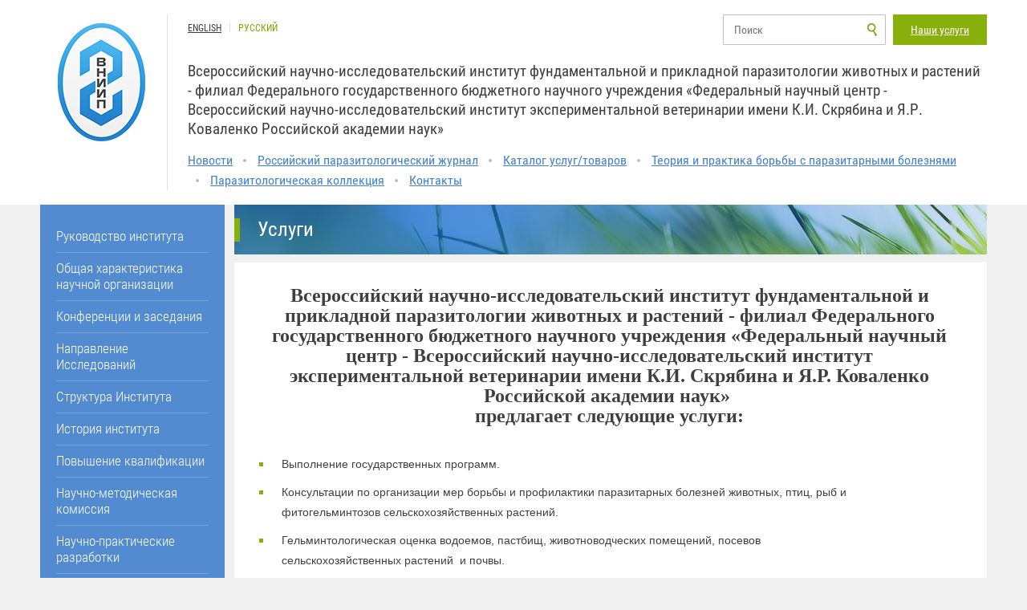

--- FILE ---
content_type: text/html; charset=UTF-8
request_url: https://www.vniigis.ru/menu/uslugi/
body_size: 31425
content:
<!DOCTYPE html PUBLIC "-//W3C//DTD XHTML 1.0 Transitional//EN" "http://www.w3.org/TR/xhtml1/DTD/xhtml1-transitional.dtd">
<html xmlns="http://www.w3.org/1999/xhtml" xml:lang="ru" lang="ru">
<head>
<meta http-equiv="X-UA-Compatible" content="IE=edge" />
<link rel="shortcut icon" type="image/x-icon" href="/favicon.ico" />


<title>Услуги - vniigis.ru</title>
<link type="text/css" rel="stylesheet" href="/bitrix/templates/vniigis/css/styles.css"/>
<link type="text/css" rel="stylesheet" href="/bitrix/templates/vniigis/css/cloud-zoom.css"/>
<script src="/bitrix/templates/vniigis/js/jquery-1.10.2.js"></script>
<script src="/bitrix/templates/vniigis/js/jquery-ui.js"></script>
<script src="/bitrix/templates/vniigis/js/inputmask.js" type="text/javascript"></script>
<script src="/bitrix/templates/vniigis/js/jquery.inputmask.js" type="text/javascript"></script>
<script src="/bitrix/templates/vniigis/js/inputmask.regex.extensions.js" type="text/javascript"></script>
<script src="/bitrix/templates/vniigis/js/script.js"></script>
<script src="/bitrix/templates/vniigis/js/jquery.tabs.js"></script>
<script src="/bitrix/templates/vniigis/js/cloud-zoom.js"></script>

<style>.bx-composite-btn {background: url(/bitrix/images/main/composite/sprite-1x.png) no-repeat right 0 #e94524;border-radius: 15px;color: #ffffff !important;display: inline-block;line-height: 30px;font-family: "Helvetica Neue", Helvetica, Arial, sans-serif !important;font-size: 12px !important;font-weight: bold !important;height: 31px !important;padding: 0 42px 0 17px !important;vertical-align: middle !important;text-decoration: none !important;}@mediaonly screen and (-webkit-min-device-pixel-ratio: 2),only screen and (min--moz-device-pixel-ratio: 2),only screen and (-o-min-device-pixel-ratio: 2/1),only screen and (min-device-pixel-ratio: 2),only screen and (min-resolution: 192dpi),only screen and (min-resolution: 2dppx) {.bx-composite-btn {background-image: url(/bitrix/images/main/composite/sprite-2x.png);background-size: 42px 124px;}}.bx-composite-btn-fixed {position: absolute;top: -45px;right: 15px;z-index: 10;}.bx-btn-white {background-position: right 0;color: #fff !important;}.bx-btn-black {background-position: right -31px;color: #000 !important;}.bx-btn-red {background-position: right -62px;color: #555 !important;}.bx-btn-grey {background-position: right -93px;color: #657b89 !important;}.bx-btn-border {border: 1px solid #d4d4d4;height: 29px !important;line-height: 29px !important;}</style>
<script>(function(w) {var v = w.frameCacheVars = {'CACHE_MODE':'HTMLCACHE','banner':{'url':'http://www.1c-bitrix.ru/composite/','text':'Быстро с 1С-Битрикс','bgcolor':'#E94524','style':'white'},'storageBlocks':[]};var r = w.XMLHttpRequest ? new XMLHttpRequest() : (w.ActiveXObject ? new w.ActiveXObject("Microsoft.XMLHTTP") : null);if (!r) { return; }w.frameRequestStart = true;var m = v.CACHE_MODE; var l = w.location; var x = new Date().getTime();var q = "?bxrand=" + x + (l.search.length > 0 ? "&" + l.search.substring(1) : "");var u = l.protocol + "//" + l.host + l.pathname + q;r.open("GET", u, true);r.setRequestHeader("BX-ACTION-TYPE", "get_dynamic");r.setRequestHeader("BX-REF", document.referrer || "");r.setRequestHeader("BX-CACHE-MODE", m);if (m === "APPCACHE"){r.setRequestHeader("BX-APPCACHE-PARAMS", JSON.stringify(v.PARAMS));r.setRequestHeader("BX-APPCACHE-URL", v.PAGE_URL ? v.PAGE_URL : "");}r.onreadystatechange = function() {if (r.readyState != 4) { return; }var a = r.getResponseHeader("BX-RAND");var b = w.BX && w.BX.frameCache ? w.BX.frameCache : false;if (a != x || !((r.status >= 200 && r.status < 300) || r.status === 304 || r.status === 1223 || r.status === 0)){var f = {error:true, reason:a!=x?"bad_rand":"bad_status", url:u, xhr:r, status:r.status};if (w.BX && w.BX.ready){BX.ready(function() { BX.onCustomEvent("onFrameDataRequestFail", [f]); });}else{w.frameRequestFail = f;}return;}if (b){b.onFrameDataReceived(r.responseText);if (!w.frameUpdateInvoked){b.update(false);}w.frameUpdateInvoked = true;}else{w.frameDataString = r.responseText;}};r.send();})(window);</script>

<meta http-equiv="Content-Type" content="text/html; charset=UTF-8" />
<meta name="robots" content="index, follow" />
<meta name="keywords" content="cанитарно-паразитологическая оценка, гельминтологическая оценка, услуги, услуги института им Скрябина, ВНИИП, лабораторная иммунологическая и патоморфологическая диагностика, заказ оборудования, приобретение монографии" />
<meta name="description" content="Выполнение государственных программ. Консультации по организации мер борьбы и профилактики паразитарных болезней животных, птиц, рыб и фитогельминтозов сельскохозяйственных растений и др." />
<link href="/bitrix/cache/css/s1/vniigis/page_03113eff6b72bffcc96a1026aaa7be8d/page_03113eff6b72bffcc96a1026aaa7be8d_v1.css?1758548832412" type="text/css"  rel="stylesheet" />
<link href="/bitrix/cache/css/s1/vniigis/template_063c9d5f1841d98c1e646cde88e40f93/template_063c9d5f1841d98c1e646cde88e40f93_v1.css?175854879241081" type="text/css"  data-template-style="true" rel="stylesheet" />
<script>if(!window.BX)window.BX={};if(!window.BX.message)window.BX.message=function(mess){if(typeof mess==='object'){for(let i in mess) {BX.message[i]=mess[i];} return true;}};</script>
<script>(window.BX||top.BX).message({"JS_CORE_LOADING":"Загрузка...","JS_CORE_NO_DATA":"- Нет данных -","JS_CORE_WINDOW_CLOSE":"Закрыть","JS_CORE_WINDOW_EXPAND":"Развернуть","JS_CORE_WINDOW_NARROW":"Свернуть в окно","JS_CORE_WINDOW_SAVE":"Сохранить","JS_CORE_WINDOW_CANCEL":"Отменить","JS_CORE_WINDOW_CONTINUE":"Продолжить","JS_CORE_H":"ч","JS_CORE_M":"м","JS_CORE_S":"с","JSADM_AI_HIDE_EXTRA":"Скрыть лишние","JSADM_AI_ALL_NOTIF":"Показать все","JSADM_AUTH_REQ":"Требуется авторизация!","JS_CORE_WINDOW_AUTH":"Войти","JS_CORE_IMAGE_FULL":"Полный размер"});</script>

<script src="/bitrix/js/main/core/core.min.js?1753256624230432"></script>

<script>BX.Runtime.registerExtension({"name":"main.core","namespace":"BX","loaded":true});</script>
<script>BX.setJSList(["\/bitrix\/js\/main\/core\/core_ajax.js","\/bitrix\/js\/main\/core\/core_promise.js","\/bitrix\/js\/main\/polyfill\/promise\/js\/promise.js","\/bitrix\/js\/main\/loadext\/loadext.js","\/bitrix\/js\/main\/loadext\/extension.js","\/bitrix\/js\/main\/polyfill\/promise\/js\/promise.js","\/bitrix\/js\/main\/polyfill\/find\/js\/find.js","\/bitrix\/js\/main\/polyfill\/includes\/js\/includes.js","\/bitrix\/js\/main\/polyfill\/matches\/js\/matches.js","\/bitrix\/js\/ui\/polyfill\/closest\/js\/closest.js","\/bitrix\/js\/main\/polyfill\/fill\/main.polyfill.fill.js","\/bitrix\/js\/main\/polyfill\/find\/js\/find.js","\/bitrix\/js\/main\/polyfill\/matches\/js\/matches.js","\/bitrix\/js\/main\/polyfill\/core\/dist\/polyfill.bundle.js","\/bitrix\/js\/main\/core\/core.js","\/bitrix\/js\/main\/polyfill\/intersectionobserver\/js\/intersectionobserver.js","\/bitrix\/js\/main\/lazyload\/dist\/lazyload.bundle.js","\/bitrix\/js\/main\/polyfill\/core\/dist\/polyfill.bundle.js","\/bitrix\/js\/main\/parambag\/dist\/parambag.bundle.js"]);
</script>
<script>BX.Runtime.registerExtension({"name":"ui.dexie","namespace":"BX.DexieExport","loaded":true});</script>
<script>BX.Runtime.registerExtension({"name":"ls","namespace":"window","loaded":true});</script>
<script>BX.Runtime.registerExtension({"name":"fx","namespace":"window","loaded":true});</script>
<script>BX.Runtime.registerExtension({"name":"fc","namespace":"window","loaded":true});</script>
<script>BX.Runtime.registerExtension({"name":"pull.protobuf","namespace":"BX","loaded":true});</script>
<script>BX.Runtime.registerExtension({"name":"rest.client","namespace":"window","loaded":true});</script>
<script>(window.BX||top.BX).message({"pull_server_enabled":"N","pull_config_timestamp":0,"shared_worker_allowed":"Y","pull_guest_mode":"N","pull_guest_user_id":0,"pull_worker_mtime":1753255469});(window.BX||top.BX).message({"PULL_OLD_REVISION":"Для продолжения корректной работы с сайтом необходимо перезагрузить страницу."});</script>
<script>BX.Runtime.registerExtension({"name":"pull.client","namespace":"BX","loaded":true});</script>
<script>BX.Runtime.registerExtension({"name":"pull","namespace":"window","loaded":true});</script>
<script>(window.BX||top.BX).message({"LANGUAGE_ID":"ru","FORMAT_DATE":"DD.MM.YYYY","FORMAT_DATETIME":"DD.MM.YYYY HH:MI:SS","COOKIE_PREFIX":"BITRIX_SM","SERVER_TZ_OFFSET":"10800","UTF_MODE":"Y","SITE_ID":"s1","SITE_DIR":"\/","USER_ID":"","SERVER_TIME":1769397532,"USER_TZ_OFFSET":0,"USER_TZ_AUTO":"Y","bitrix_sessid":"7f601c947ac878d8a1eb1b066e99ecd4"});</script>


<script  src="/bitrix/cache/js/s1/vniigis/kernel_main/kernel_main_v1.js?1758548760158469"></script>
<script src="/bitrix/js/ui/dexie/dist/dexie.bundle.min.js?1753256622102530"></script>
<script src="/bitrix/js/main/core/core_ls.min.js?17532565382683"></script>
<script src="/bitrix/js/main/core/core_frame_cache.min.js?175325662310481"></script>
<script src="/bitrix/js/pull/protobuf/protobuf.min.js?175325259176433"></script>
<script src="/bitrix/js/pull/protobuf/model.min.js?175325259114190"></script>
<script src="/bitrix/js/rest/client/rest.client.min.js?17532529189240"></script>
<script src="/bitrix/js/pull/client/pull.client.min.js?175325547049849"></script>
<script>BX.setJSList(["\/bitrix\/js\/main\/core\/core_fx.js","\/bitrix\/js\/main\/session.js","\/bitrix\/js\/main\/pageobject\/pageobject.js","\/bitrix\/js\/main\/core\/core_window.js","\/bitrix\/js\/main\/date\/main.date.js","\/bitrix\/js\/main\/core\/core_date.js","\/bitrix\/js\/main\/utils.js","\/bitrix\/components\/bitrix\/search.title\/script.js"]);</script>
<script>BX.setCSSList(["\/bitrix\/templates\/vniigis\/components\/bitrix\/news\/custom_text_page\/bitrix\/news.list\/.default\/style.css","\/bitrix\/templates\/vniigis\/components\/bitrix\/search.title\/custom_search\/style.css","\/bitrix\/templates\/vniigis\/components\/bitrix\/news.list\/lt_sidebar_news\/style.css","\/bitrix\/templates\/vniigis\/styles.css","\/bitrix\/templates\/vniigis\/template_styles.css"]);</script>


<script  src="/bitrix/cache/js/s1/vniigis/template_753ce014ec59cb4cab497b25a07275c7/template_753ce014ec59cb4cab497b25a07275c7_v1.js?17585487926983"></script>

</head>
<body  >
	<div id="panel"></div>
	<div class="page">
		<div class="wrapper">
			<header class="header">
								<strong class="logo"><a href="/">ВНИИП</a></strong>
				<div class="header-box">
					<div class="top-line">
						<a href="/menu/uslugi/" class="btn-green right">Наши услуги</a>
							<div id="title-search">
	<form action="/search/index.php" class="search-form">
	<div class="form-wrap">
		<!--<input name="s" type="submit" class="submit" value="" />-->
		<div class="text-wrap">
			<input id="title-search-input" placeholder="Поиск" class="text autocomplete" type="text" name="q" value="" size="40" maxlength="50" autocomplete="off" />
		</div>
		<input name="s" type="submit" class="submit" value="Поиск">
	</div>
	</form>
	</div>
<script>
	BX.ready(function(){
		new JCTitleSearch({
			'AJAX_PAGE' : '/menu/uslugi/',
			'CONTAINER_ID': 'title-search',
			'INPUT_ID': 'title-search-input',
			'MIN_QUERY_LEN': 2
		});
	});
</script>

						<ul class="language-list">
							<li ><a href="/en/">ENGLISH</a></li>
							<li class="active"><a href="/">Русский</a></li>
						</ul>
						
					</div>
					
					
					<span class="slogan">
					Всероссийский научно-исследовательский институт фундаментальной и прикладной паразитологии животных и растений - филиал Федерального государственного бюджетного научного учреждения «Федеральный научный центр - Всероссийский научно-исследовательский институт экспериментальной ветеринарии имени К.И. Скрябина и Я.Р. Коваленко Российской академии наук»<br>					</span>
					
					<nav class="nav">
						
<ul class="left-menu">

			<li><a href="/news/">Новости</a></li>
		
			<li><a href="/izdaniya/rossiyskiy-parazitologicheskiy-zhurnal/">Российский паразитологический журнал</a></li>
		
			<li><a href="/menu/uslugi/" class="selected">Каталог услуг/товаров</a></li>
		
			<li><a href="/izdaniya/teoriya-i-praktika-borby-s-parazitarnymi-boleznyami/">Теория и практика борьбы с паразитарными болезнями</a></li>
		
			<li><a href="/parazitologicheskaya-kollektsiya/">Паразитологическая коллекция</a></li>
		
			<li><a href="/contacts/">Контакты</a></li>
		

</ul>
					</nav>

					
				</div>
				
							</header>
			
						
			<section class="main">
								<aside class="aside">
					
<ul class="side-nav">

			<li><a href="/menu/rukovodstvo-instituta/">Руководство института</a></li>
			
			<li><a href="/menu/obshchaya-kharakteristika-nauchnoy-organizatsii/">Общая характеристика научной организации</a></li>
			
			<li><a href="/menu/raspisanie-konferentsiy-i-zasedaniy/">Конференции и заседания</a></li>
			
			<li><a href="/menu/napravleniya-issledovaniy/">Направление Исследований</a></li>
			
			<li><a href="/menu/struktura-vnii-parazitologii-im-skryabina/">Структура Института</a></li>
			
	
	
	
	
	
	
	
	
	
	
			<li><a href="/menu/istoriya-instituta/">История института</a></li>
			
			<li><a href="/menu/povyshenie-kvalifikatsii/">Повышение квалификации</a></li>
			
			<li><a href="/menu/nauchno-metodicheskaya-komissiya/">Научно-методическая комиссия</a></li>
			
			<li><a href="/menu/nauchno-prakticheskie-razrabotki/">Научно-практические разработки</a></li>
			
			<li><a href="/menu/nauchnye-trudy/">Научные труды</a></li>
			
			<li><a href="/menu/partnery/">Партнеры</a></li>
			
	
	
	
	
	
	
	
	
	
	
			<li><a href="/menu/koordinatsionnyy-sovet/">Координационный совет</a></li>
			
	
			<li><a href="/menu/intellektualnaya-sobstvennost/">Интеллектуальная собственность</a></li>
			
	
	
	
	
			<li><a href="/menu/dissertatsionnyy-sovet-d-006-011-01/">Диссертационный совет Д 006.011.01</a></li>
			
	
	
	
			<li><a href="/menu/dissertatsionnyy-sovet-d-24-1-249-02/">Диссертационный совет Д 24.1.249.02</a></li>
			
	
	
	
	
	
			<li><a href="/menu/dissertatsionnyy-sovet-d-24-1-249-04/">Диссертационный совет Д 24.1.249.04</a></li>
			
	
	
	
	
			<li><a href="/menu/aspirantura/">Аспирантура</a></li>
			
	
	
	
	
	
			<li><a href="/menu/obshchestvo-gelmintologov-ran/">Всероссийское общество гельминтологов РАН</a></li>
			
			<li><a href="/menu/nauchnaya-biblioteka/">Научная библиотека</a></li>
			
	
			<li class="active"><a href="/menu/uslugi/">Каталог услуг/товаров</a></li>
			
<ul>		<li ><a class="" href="/menu/uslugi/nauchno-issledovatelskaya-razrabotka/">Научно-исследовательская разработка</a></li>
		
		
		<li ><a class="" href="/menu/uslugi/doklinicheskie-issledovaniya/">Доклинические исследования</a></li>
		
		
		<li ><a class="" href="/menu/uslugi/klinicheskie-issledovaniya/">Клинические исследования</a></li>
		
		
		<li ><a class="" href="/menu/uslugi/registratsiya-lekarstvennykh-sredstv-dlya-veterinarnogo-primeneniya/">Регистрация лекарственных средств для ветеринарного применения</a></li>
		
		
		<li ><a class="" href="/menu/uslugi/registratsiya-kormovykh-dobavok-dlya-zhivotnykh/">Регистрация кормовых добавок для животных</a></li>
		
		
</ul>			<li><a href="/menu/rukovodyashchie-dokumenty/">Руководящие документы</a></li>
			
			<li><a href="/menu/izdaniya/">Издания</a></li>
			
			<li><a href="/menu/monografii/">Монографии</a></li>
			
			<li><a href="/menu/infrastruktura/">Инфраструктура</a></li>
			
	
	
	
	
	
	
	
	
	
			<li><a href="/menu/media/">Медиа</a></li>
			
	
	
			<li><a href="/menu/pomoshch-i-informatsiya/">Помощь и информация</a></li>
			
	
	
	
	
	
</ul>
					
					<div class="contacts-box">
	<h3><a href="/contacts/">Контакты</a></h3>
 <address>117218, г. Москва ул. Б.Черемушкинская, д.28&nbsp;&nbsp;ВНИИП - филиал ФГБНУ ФНЦ ВИЭВ РАН&nbsp;&nbsp;</address>
	<div class="phones">
		 8 (499) 124-56-55
	</div>
<div class="phones">
		 8 (499) 124-33-35 
	</div>
<div class="phones">
		  8 (499) 125-66-98
	</div>
	<hr>
 <a href="mailto:secretar@vniigis.ru" class="email">secretar@vniigis.ru</a><br>
 <a href="mailto:journal@vniigis.ru" class="email">journal@vniigis.ru</a><br>
 <a href="mailto:vog@vniigis.ru" class="email">vog@vniigis.ru</a><br>
  <a href="mailto:vog@vniigis.ru" class="email">dissovet@vniigis.ru</a><br>
 <br>
</div>
 <br>						<div class="news-box">
	<h3>Новости</h3>
	<ul class="news-list">
		<li><span class="date">16.01.2026</span><a href="/news/komissiya_po_parazitarnym_boleznyam_rasteniy_2026/">Комиссия по паразитарным болезням растений 2026</a></li><li><span class="date">12.01.2026</span><a href="/news/priglashenie_na_konferentsiyu_teoriya_i_praktika_borby_s_parazitarnymi_boleznyami_2026/">ПРИГЛАШЕНИЕ НА КОНФЕРЕНЦИЮ «ТЕОРИЯ И ПРАКТИКА БОРЬБЫ С ПАРАЗИТАРНЫМИ БОЛЕЗНЯМИ» 2026</a></li><li><span class="date">26.12.2025</span><a href="/news/itogi_xi_mezhdunarodnogo_konkursa_na_luchshee_uchebnoe_i_nauchnoe_izdanie/">ИТОГИ XI МЕЖДУНАРОДНОГО КОНКУРСА НА ЛУЧШЕЕ УЧЕБНОЕ И НАУЧНОЕ ИЗДАНИЕ</a></li>	</ul>
	<a href="/news/" class="other">Другие новости</a>
</div>					<form action="" class="subscribe-form" method="POST">
						<h3>Подписка на статьи:</h3>
						<div class="row">
							<input name="submit" type="submit" class="submit" value="Подписаться">
							<div class="form-box">
								<input required type="e-mail" name="e_mail" class="text" placeholder="Введите ваш e-mail">
							</div>
						</div>
					</form>
				</aside>
				<script type="text/javascript" charset="utf-8">
					$('aside>form.subscribe-form').submit(function() {
						$.post('/ajax/subscribe.php',
							{
								e_mail: $('aside>form.subscribe-form>div.row>div.form-box>input.text[name=e_mail]').val()
							},
							processContactForm
						);
						function processContactForm(data){
							if(data=='error'){
								$('aside>form.subscribe-form>div.row').removeClass().addClass('row error');
								$('aside>form.subscribe-form>span.error-text').remove();
								$('aside>form.subscribe-form>span.thanks').remove();
								$('aside>form.subscribe-form>div.row').after('<span class="error-text">Вы ввели некоректный e-mail</span>');
							} else if(data=='error-copy'){
								$('aside>form.subscribe-form>div.row').removeClass().addClass('row error');
								$('aside>form.subscribe-form>span.error-text').remove();
								$('aside>form.subscribe-form>span.thanks').remove();
								$('aside>form.subscribe-form>div.row').after('<span class="error-text"Ошибка добавления e-mail. Возможно Вы уже подписаны.</span>');
							} else if(data=='true'){
								$('aside>form.subscribe-form>div.row').removeClass().addClass('row subscribed');
								$('aside>form.subscribe-form>span.error-text').remove();
								$('aside>form.subscribe-form>span.thanks').remove();
								$('aside>form.subscribe-form>div.row').after('<span class="thanks">Спасибо. Вы подписались.</span>');
							}
						}
						return false;
					});
				</script>
				
				



<div class="content">
	<div class="title-wrap" style="background: url(/bitrix/templates/vniigis/images/bg-title.jpg) no-repeat 0 0 / cover;">
		<h1>Услуги</h1>
	</div>
			<div class="text-content">
				<h3 style="text-align: center;"><b>Всероссийский научно-исследовательский институт фундаментальной и прикладной паразитологии животных и растений - филиал Федерального государственного бюджетного научного учреждения «Федеральный научный центр - Всероссийский научно-исследовательский институт экспериментальной ветеринарии имени К.И. Скрябина и Я.Р. Коваленко Российской академии наук»&nbsp;<br>
 предлагает следующие услуги:</b></h3>
 <br>
<ul>
	<li>Выполнение государственных программ. </li>
	<li>
	Консультации по организации мер борьбы и профилактики паразитарных болезней животных, птиц, рыб и фитогельминтозов сельскохозяйственных растений. </li>
	<li>
	Гельминтологическая оценка водоемов, пастбищ, животноводческих помещений, посевов сельскохозяйственных растений&nbsp; и почвы. </li>
	<li>
	Санитарно-паразитологическая оценка новых систем ведения животноводства, современных агротехнологических приемов выращивания сельскохозяйственных культур и прогрессивных методов обеззараживания отходов животноводства и охраны окружающей среды от загрязнения инвазионными элементами. </li>
	<li>
	Проведение ветеринарно-санитарной экспертизы мяса, рыбы и продуктов их переработки на паразитарные болезни. </li>
	<li>
	Лабораторная, иммунологическая и патоморфологическая диагностика животных, птиц, рыб на паразитарные болезни и сельскохозяйственных растений на фитогельминтозы. </li>
	<li>
	Идентификация возбудителей паразитарных болезней. </li>
	<li>
	Подготовка научных кадров через аспирантуру и стажирование. </li>
	<li>
	Научно-исследовательская разработка </li>
	<li>
	Доклинические исследования </li>
	<li>
	Клинические исследования </li>
	<li>
	Регистрация лекарственных средств для ветеринарного применения </li>
	<li>
	Регистрация кормовых добавок для животных </li>
</ul>
 <br>
 <b><a href="/1_dlya_failov/price/Прайс%20на%20оказываемые%20исследования%20на%2009.01.2025г..pdf" target="_blank">Прайс на разные виды научно-исследовательских работ</a></b> <br>
<p>
</p>
<p>
	 Каталог товаров:&nbsp; &nbsp; &nbsp; &nbsp; &nbsp; &nbsp; &nbsp; &nbsp; &nbsp; &nbsp; &nbsp; &nbsp; &nbsp; &nbsp; &nbsp; &nbsp; &nbsp;&nbsp;<br>
 <br>
	 &nbsp;<a title="Аппарат для диагностики" href="https://www.vniigis.ru/menu/uslugi/apparat-dlya-diagnostiki/" target="_blank">Аппарат для диагностики</a>&nbsp;<br>
	 &nbsp;<a title="Микросал (Microsalum)" href="https://www.vniigis.ru/menu/uslugi/mikrosal/" target="_blank">Микросал (Microsalum)</a>&nbsp;&nbsp;&nbsp; &nbsp; &nbsp; &nbsp; &nbsp; &nbsp;&nbsp;&nbsp; &nbsp; &nbsp; &nbsp; &nbsp; &nbsp; &nbsp;<br>
	 &nbsp;<a title="Филомецид (Philomecidum)" href="https://www.vniigis.ru/menu/uslugi/filometsid/" target="_blank">Филомецид (Philomecidum)</a>&nbsp; &nbsp; &nbsp; &nbsp; &nbsp; &nbsp; &nbsp; &nbsp; &nbsp; &nbsp; &nbsp; &nbsp;&nbsp;<br>
 <br>
 <br>
	 &nbsp; &nbsp; &nbsp;&nbsp;&nbsp; &nbsp;<br>
 <br>
	 &nbsp; &nbsp; &nbsp; &nbsp; &nbsp; &nbsp;<br>
 <br>
</p>
<p>
</p>
<p>
 <b>Контактная информация</b>
</p>
<p>
 <b>Телефон для связи: +7(925)542-77-36</b>
</p>
<p>
 <b>Электронная почта: <a href="mailto:service@vniigis.ru">service@vniigis.ru</a></b>
</p>
<blockquote style="margin: 0 0 0 40px; border: none; padding: 0px;">
	<p>
 <b><br>
 </b>
	</p>
</blockquote>
 <b> </b> <b> </b>
<p style="text-align: center;">
</p>	</div>
	<div class="info-line">
						<a href="/" class="back">Вернуться</a>
						<div class="share-holder">
												<script type="text/javascript">(function() {
if (window.pluso)if (typeof window.pluso.start == "function") return;
if (window.ifpluso==undefined) { window.ifpluso = 1;
var d = document, s = d.createElement('script'), g = 'getElementsByTagName';
s.type = 'text/javascript'; s.charset='UTF-8'; s.async = true;
s.src = ('https:' == window.location.protocol ? 'https' : 'http') + '://share.pluso.ru/pluso-like.js';
var h=d[g]('body')[0];
h.appendChild(s);
}})();</script>
<div class="pluso" data-background="transparent" data-options="big,square,multiline,horizontal,nocounter,theme=04" data-services="print,email,bookmark,facebook,twitter,linkedin,odnoklassniki,vkontakte,pinterest,tumblr,evernote,googlebookmark"></div>
						</div>
					</div>
</div>
 			</section>
		</div>
		<footer class="footer">
			<strong class="logo-small"><a href="/">ВНИИП</a></strong>
			<div class="footer-box">
			
				<div class="footer-top">
								
					
<ul class="footer-nav">

			<li><a href="/parazitologicheskaya-kollektsiya/">Паразитологическая коллекция</a></li>
		
			<li><a href="/izdaniya/rossiyskiy-parazitologicheskiy-zhurnal/">Российский паразитологический журнал</a></li>
		
			<li><a href="/menu/istoriya-instituta/">История института</a></li>
		
			<li><a href="/izdaniya/teoriya-i-praktika-borby-s-parazitarnymi-boleznyami/">Теория и практика борьбы с паразитарными болезнями</a></li>
		
			<li><a href="/contacts/">Контакты</a></li>
		

</ul>
					
				</div>
				<div class="footer-bottom">
					<span class="copy">Copyright 1932-2026&nbsp;© ВНИИП - филиал ФГБНУ ФНЦ ВИЭВ РАН<br>
 <a href="/1_dlya_failov/Prikazy/ПРИКАЗ%20ОТ%2030.09.2021%20№%20103-1-ОД%20«ОБ%20УТВЕРЖДЕНИИ%20ПОЛИТИКИ%20ОБРАБОТКИ%20И%20ЗАЩИТЫ%20ПЕРСОНАЛЬНЫХ%20ДАННЫХ%20В%20ФГБНУ%20ФНЦ%20ВИЭВ%20РАН».pdf">Обработка персональных данных</a></span>
					
					<ul class="ad-nav">
						<li><a href="/site-map.php">Карта сайта</a></li>
<li><a href="/user_rules.php">Правила пользователя</a></li>
<li><a href="/support.php">Поддержка</a></li>
    
    					</ul>
					
					<ul class="language-list">
						<li ><a href="/en/">ENGLISH</a></li>
						<li class="active"><a href="/">Русский</a></li>
					</ul>
                    <!-- Yandex.Metrika informer -->
                    <a href="https://metrika.yandex.ru/stat/?id=27029310&amp;from=informer"
                    target="_blank" rel="nofollow"><img src="https://informer.yandex.ru/informer/27029310/3_1_FFFFFFFF_EFEFEFFF_0_uniques"
                    style="width:88px; height:31px; border:0;" alt="Яндекс.Метрика" title="Яндекс.Метрика: данные за сегодня (просмотры, визиты и уникальные посетители)" class="ym-advanced-informer" data-cid="27029310" data-lang="ru" /></a>
                    <!-- /Yandex.Metrika informer -->   
                    <a class="tg_link_custom" href="https://t.me/vniipparasitology" target="_blank" rel="nofollow"> 
                        <svg xmlns="http://www.w3.org/2000/svg" xmlns:xlink="http://www.w3.org/1999/xlink" viewBox="0 0 240.1 240.1">
                        <linearGradient id="Oval_1_" gradientUnits="userSpaceOnUse" x1="-838.041" y1="660.581" x2="-838.041" y2="660.3427" gradientTransform="matrix(1000 0 0 -1000 838161 660581)">
                         <stop offset="0" style="stop-color:#2AABEE"/>
                         <stop offset="1" style="stop-color:#229ED9"/>
                        </linearGradient>
                        <circle fill-rule="evenodd" clip-rule="evenodd" fill="url(#Oval_1_)" cx="120.1" cy="120.1" r="120.1"/>
                        <path fill-rule="evenodd" clip-rule="evenodd" fill="#FFFFFF" d="M54.3,118.8c35-15.2,58.3-25.3,70-30.2 c33.3-13.9,40.3-16.3,44.8-16.4c1,0,3.2,0.2,4.7,1.4c1.2,1,1.5,2.3,1.7,3.3s0.4,3.1,0.2,4.7c-1.8,19-9.6,65.1-13.6,86.3 c-1.7,9-5,12-8.2,12.3c-7,0.6-12.3-4.6-19-9c-10.6-6.9-16.5-11.2-26.8-18c-11.9-7.8-4.2-12.1,2.6-19.1c1.8-1.8,32.5-29.8,33.1-32.3 c0.1-0.3,0.1-1.5-0.6-2.1c-0.7-0.6-1.7-0.4-2.5-0.2c-1.1,0.2-17.9,11.4-50.6,33.5c-4.8,3.3-9.1,4.9-13,4.8 c-4.3-0.1-12.5-2.4-18.7-4.4c-7.5-2.4-13.5-3.7-13-7.9C45.7,123.3,48.7,121.1,54.3,118.8z"/>
                        </svg>
                    </a>
                </div>
</html>


<!-- Yandex.Metrika counter -->
<script type="text/javascript" >
   (function(m,e,t,r,i,k,a){m[i]=m[i]||function(){(m[i].a=m[i].a||[]).push(arguments)};
   m[i].l=1*new Date();k=e.createElement(t),a=e.getElementsByTagName(t)[0],k.async=1,k.src=r,a.parentNode.insertBefore(k,a)})
   (window, document, "script", "https://mc.yandex.ru/metrika/tag.js", "ym");

   ym(27029310, "init", {
        clickmap:true,
        trackLinks:true,
        accurateTrackBounce:true,
        trackHash:true,
        ecommerce:"dataLayer"
   });
</script>
<noscript><div><img src="https://mc.yandex.ru/watch/27029310" style="position:absolute; left:-9999px;" alt="" /></div></noscript>
<!-- /Yandex.Metrika counter -->

--- FILE ---
content_type: text/css
request_url: https://www.vniigis.ru/bitrix/templates/vniigis/css/cloud-zoom.css
body_size: 1238
content:

/* This is the moving lens square underneath the mouse pointer. */
.cloud-zoom-lens {
	cursor:move;
	opacity: 1 !important;
}
.cloud-zoom-lens:after{
	position: absolute;
	top: 0;
	right: 0;
	width: 100%;
	height: 100%;
	content:"";
	background: rgba(255,255,255,0.4);
	border: 2px solid #87b00b;
	cursor: pointer;
}
.cloud-zoom-lens:before{
	position: absolute;
	top: 2px;
	right: 2px;
	bottom: 2px;
	left: 2px;
	content:"";
	border: 3px solid #404338;
}

/* This is for the title text. */
.cloud-zoom-title {
	font-family:Arial, Helvetica, sans-serif;
	position:absolute !important;
	background-color:#000;
	color:#fff;
	padding:3px;
	width:100%;
	text-align:center;
	font-weight:bold;
	font-size:10px;
	top:0px;
}

/* cloud zoom wrapper styles */
.cloud-zoom-wrap {
    top:0;
    z-index:9999;
    position:relative;
}

/* This is the zoom window. */
.cloud-zoom-big {
	overflow:hidden;
	position: relative;
}
.cloud-zoom-big:after{
	position: absolute;
	top: 0;
	right: 0;
	width: 100%;
	height: 100%;
	content:"";
	border: 2px solid #87b00b;
}
.cloud-zoom-big:before{
	position: absolute;
	top: 2px;
	right: 2px;
	bottom: 2px;
	left: 2px;
	content:"";
	border: 3px solid #404338;
}
/* This is the loading message. */
.cloud-zoom-loading {
	color:white;
	background:#222;
	padding:3px;
	border:1px solid #000;
}




--- FILE ---
content_type: text/css
request_url: https://www.vniigis.ru/bitrix/cache/css/s1/vniigis/page_03113eff6b72bffcc96a1026aaa7be8d/page_03113eff6b72bffcc96a1026aaa7be8d_v1.css?1758548832412
body_size: 321
content:


/* Start:/bitrix/templates/vniigis/components/bitrix/news/custom_text_page/bitrix/news.list/.default/style.css?1549391821150*/
div.news-list
{
	word-wrap: break-word;
}
div.news-list img.preview_picture
{
	float:left;
	margin:0 4px 6px 0;
}
.news-date-time {
	color:#486DAA;
}

/* End */
/* /bitrix/templates/vniigis/components/bitrix/news/custom_text_page/bitrix/news.list/.default/style.css?1549391821150 */


--- FILE ---
content_type: text/javascript
request_url: https://www.vniigis.ru/bitrix/templates/vniigis/js/jquery.inputmask.js
body_size: 3372
content:
/*
 * Input Mask plugin for jquery
 * http://github.com/RobinHerbots/jquery.inputmask
 * Copyright (c) 2010 -	Robin Herbots
 * Licensed under the MIT license (http://www.opensource.org/licenses/mit-license.php)
 * Version: 0.0.0-dev
 */

(function(factory) {
		if (typeof define === "function" && define.amd) {
			define(["jquery", "inputmask"], factory);
		} else if (typeof exports === "object") {
			module.exports = factory(require("jquery"), require("./inputmask"));
		} else {
			factory(jQuery, window.Inputmask);
		}
	}
	(function($, Inputmask) {
		if ($.fn.inputmask === undefined) {
			//jquery plugin
			$.fn.inputmask = function(fn, options) {
				var nptmask, input;
				options = options || {};
				if (typeof fn === "string") {
					switch (fn) {
						case "mask":
							nptmask = new Inputmask(options);
							return this.each(function() {
								nptmask.mask(this);
							});
						case "unmaskedvalue":
							input = this.jquery && this.length > 0 ? this[0] : this;
							return input.inputmask ? input.inputmask.unmaskedvalue() : $(input).val();
						case "remove":
							return this.each(function() {
								if (this.inputmask) this.inputmask.remove();
							});
						case "getemptymask":
							input = this.jquery && this.length > 0 ? this[0] : this;
							return input.inputmask ? input.inputmask.getemptymask() : "";
						case "hasMaskedValue": //check wheter the returned value is masked or not; currently only works reliable when using jquery.val fn to retrieve the value
							input = this.jquery && this.length > 0 ? this[0] : this;
							return input.inputmask ? input.inputmask.hasMaskedValue() : false;
						case "isComplete":
							input = this.jquery && this.length > 0 ? this[0] : this;
							return input.inputmask ? input.inputmask.isComplete() : true;
						case "getmetadata": //return mask metadata if exists
							input = this.jquery && this.length > 0 ? this[0] : this;
							return input.inputmask ? input.inputmask.getmetadata() : undefined;
						case "setvalue":
							input = this.jquery && this.length > 0 ? this[0] : this;
							$(input).val(options);
							if (input.inputmask !== undefined) {
								$(input).triggerHandler("setvalue.inputmask");
							}
							break;
						case "option":
							if (typeof options === "string") {
								input = this.jquery && this.length > 0 ? this[0] : this;
								if (input.inputmask !== undefined) {
									return input.inputmask.option(options);
								}
							} else {
								return this.each(function() {
									if (this.inputmask !== undefined) {
										return this.inputmask.option(options);
									}
								});
							}
							break;
						default:
							options.alias = fn;
							nptmask = new Inputmask(options);
							return this.each(function() {
								nptmask.mask(this);
							});
					}
				} else if (typeof fn == "object") {
					nptmask = new Inputmask(fn);
					if (fn.mask === undefined && fn.alias === undefined) {
						return this.each(function() {
							if (this.inputmask !== undefined) {
								return this.inputmask.option(fn);
							} else nptmask.mask(this);
						});
					} else {
						return this.each(function() {
							nptmask.mask(this);
						});
					}
				} else if (fn === undefined) {
					//look for data-inputmask atributes
					return this.each(function() {
						nptmask = new Inputmask(options);
						nptmask.mask(this);
					});
				}
			};
		}
		return $.fn.inputmask;
	}));


--- FILE ---
content_type: text/javascript
request_url: https://www.vniigis.ru/bitrix/templates/vniigis/js/script.js
body_size: 1236
content:
function getNewsItems(workblock, file){
	$("a.newsAjax").addClass("addLoader");
	var page = $("#PAGEN").val();
	$("#PAGEN").val(++page);
	$.post('/include/ajax/'+file, jQuery("#filterForm").serialize() ,function(data){
		$(workblock).append(data);
		showNewsItems(workblock);
		$("a.newsAjax").removeClass("addLoader");
	});
	return false;
}

function showNewsItems(workblock){
	var countResult = jQuery(workblock+" .nEndPage").attr("data-content");
	var page = $("#PAGEN").val();
	$(workblock+" .hidden").each(function(e){
		/*$(this).removeClass('hidden').hide(0).slideDown(500);*/
		$(this).removeClass('hidden').show();
	});
	if(parseInt(page)>=parseInt(countResult)){
		$("#PAGEN").val('0');
		$(".newsAjax").hide();
	}
}

function showAll(){
	$('.hidden_element').show();
	$(".showAllItems").hide();
}

function setTags(tags){
	$("a.newsAjax").addClass("addLoader");
	$(".newsAjax").show();
	$("#FIND_TAGS").val(tags);
	$("#PAGEN").val(1);
	$.post('/include/ajax/ajaxElements.php', jQuery("#filterForm").serialize() ,function(data){
		$("#blockwork").html(data);
		showNewsItems('#blockwork');
		$("a.newsAjax").removeClass("addLoader");
	});
	return false;
}

function goBack(){
    window.history.back();
}
jQuery(document).ready(function(){
	jQuery('ul.side-nav ul>li>a.active_item_menu').parent().parent().show();
});